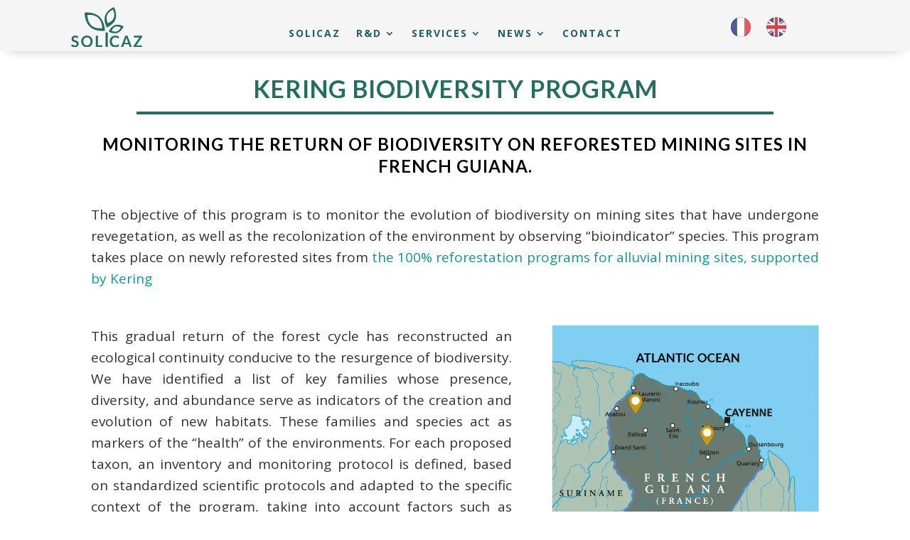

--- FILE ---
content_type: image/svg+xml
request_url: https://www.solicaz.fr/wp-content/uploads/flags/fr_.svg
body_size: 6398
content:
<?xml version="1.0" encoding="utf-8"?>
<!-- Generator: Adobe Illustrator 27.1.1, SVG Export Plug-In . SVG Version: 6.00 Build 0)  -->
<svg version="1.1" id="Calque_1" xmlns="http://www.w3.org/2000/svg" xmlns:xlink="http://www.w3.org/1999/xlink" x="0px" y="0px"
	 viewBox="0 0 80 80" style="enable-background:new 0 0 80 80;" xml:space="preserve">
<style type="text/css">
	.st0{opacity:0.5;}
	.st1{opacity:0.8;fill:#231F20;enable-background:new    ;}
	.st2{clip-path:url(#SVGID_00000036252523133587780090000000530286865969799040_);}
	.st3{fill:#25377E;}
	.st4{fill:#FFFFFF;}
	.st5{fill:#E72E3C;}
	.st6{opacity:0.2;fill:url(#SVGID_00000061439584850256705330000012569349911749539994_);enable-background:new    ;}
	.st7{clip-path:url(#SVGID_00000135691651661331658070000016296009819820885667_);}
	.st8{filter:url(#Adobe_OpacityMaskFilter);}
	.st9{clip-path:url(#SVGID_00000177456741368769537510000010599361171027198088_);}
	.st10{clip-path:url(#SVGID_00000049944858394867099110000000672049509269269931_);}
	
		.st11{clip-path:url(#SVGID_00000132075570121039910480000015466638016041559425_);fill:url(#SVGID_00000073679352209798307070000012919534479516568715_);}
	
		.st12{clip-path:url(#SVGID_00000177456741368769537510000010599361171027198088_);mask:url(#SVGID_00000057837543623362661600000004871907119439904187_);fill:url(#SVGID_00000027579322847865598750000017165356954143124398_);}
	.st13{clip-path:url(#SVGID_00000091712812759514600190000004802776914495713952_);}
	.st14{filter:url(#Adobe_OpacityMaskFilter_00000057142445361163871780000011239735868408908174_);}
	.st15{clip-path:url(#SVGID_00000155837871597018519000000007643008625762823078_);}
	.st16{clip-path:url(#SVGID_00000059998857145368265400000007019555317226165636_);}
	
		.st17{clip-path:url(#SVGID_00000085939040214583763490000002891495538856702616_);fill:url(#SVGID_00000077296059719320810290000007587724155349363112_);}
	
		.st18{clip-path:url(#SVGID_00000155837871597018519000000007643008625762823078_);mask:url(#SVGID_00000012437578204629249180000009045866843119070117_);fill:url(#SVGID_00000016761945194881946110000014434554890367689876_);}
	.st19{clip-path:url(#SVGID_00000068646567548550012500000002257061885319041165_);}
	.st20{filter:url(#Adobe_OpacityMaskFilter_00000121957700625859578850000012399345264788219037_);}
	.st21{clip-path:url(#SVGID_00000034065551722913133130000001553363998481104281_);}
	.st22{clip-path:url(#SVGID_00000094594923797678669090000001181117552918295731_);}
	
		.st23{clip-path:url(#SVGID_00000021091737670445022330000004977622592826276030_);fill:url(#SVGID_00000145737296781031537960000008755550714054672291_);}
	
		.st24{clip-path:url(#SVGID_00000034065551722913133130000001553363998481104281_);mask:url(#SVGID_00000162314648551887725420000000982142366587861675_);fill:url(#SVGID_00000090983512590938198300000005776458688290616733_);}
	.st25{clip-path:url(#SVGID_00000131344514369303083310000001456871877025789631_);}
	.st26{filter:url(#Adobe_OpacityMaskFilter_00000178191484706174685980000015816304856611903387_);}
	.st27{clip-path:url(#SVGID_00000156550755352822547630000004441773253848522933_);}
	.st28{clip-path:url(#SVGID_00000028309280125874480900000009021372786864239796_);}
	
		.st29{clip-path:url(#SVGID_00000047024422915710467150000006888454519209287329_);fill:url(#SVGID_00000008138502288292253600000006550702955376585364_);}
	
		.st30{clip-path:url(#SVGID_00000156550755352822547630000004441773253848522933_);mask:url(#SVGID_00000161609071114098649680000016637586444171271334_);fill:url(#SVGID_00000129925598560497597290000005875549013531201709_);}
	.st31{clip-path:url(#SVGID_00000060025642209533703030000012293297590140289709_);}
	.st32{filter:url(#Adobe_OpacityMaskFilter_00000015330374179857665200000012877264158254442887_);}
	.st33{clip-path:url(#SVGID_00000021116125145140642300000015785663964506945666_);}
	.st34{clip-path:url(#SVGID_00000150825504131370625780000011921917390088771763_);}
	
		.st35{clip-path:url(#SVGID_00000063614804588591708060000016214744500953222810_);fill:url(#SVGID_00000003090700919707415550000011907374755951157643_);}
	
		.st36{clip-path:url(#SVGID_00000021116125145140642300000015785663964506945666_);mask:url(#SVGID_00000068648018992207444510000016769119883997489841_);fill:url(#SVGID_00000157307413026840510910000001259605127615417730_);}
	.st37{clip-path:url(#SVGID_00000057125894718979058870000002454836035752979124_);}
	.st38{filter:url(#Adobe_OpacityMaskFilter_00000001654732573142983970000010536489686664823211_);}
	.st39{clip-path:url(#SVGID_00000007402385479605842090000009921292621444537275_);}
	.st40{clip-path:url(#SVGID_00000098902388468992609440000002860229642159299719_);}
	
		.st41{clip-path:url(#SVGID_00000008827631740214739760000015440826084625459096_);fill:url(#SVGID_00000170252123940454458680000008518198565156517513_);}
	
		.st42{clip-path:url(#SVGID_00000007402385479605842090000009921292621444537275_);mask:url(#SVGID_00000111173751498023486980000006895996490722123677_);fill:url(#SVGID_00000105417348607718290750000002609034702298083986_);}
</style>
<g>
	<g class="st0">
		<ellipse class="st1" cx="39.5" cy="40.2" rx="36.5" ry="36.5"/>
	</g>
	<g>
		<g>
			<defs>
				<circle id="SVGID_1_" cx="40" cy="40.3" r="37"/>
			</defs>
			<clipPath id="SVGID_00000052063274463364693220000001446167253707548568_">
				<use xlink:href="#SVGID_1_"  style="overflow:visible;"/>
			</clipPath>
			<g style="clip-path:url(#SVGID_00000052063274463364693220000001446167253707548568_);">
				<rect x="-0.7" y="-0.5" class="st3" width="27.2" height="81.5"/>
				<rect x="26.4" y="-0.5" class="st4" width="27.2" height="81.5"/>
				<rect x="53.6" y="-0.5" class="st5" width="27.2" height="81.5"/>
			</g>
		</g>
	</g>
	<g>
		
			<radialGradient id="SVGID_00000013188170751065003500000018073111833791735179_" cx="39.7264" cy="40.4702" r="37.258" gradientTransform="matrix(0.9971 0 0 -0.9971 0.4388 80.2028)" gradientUnits="userSpaceOnUse">
			<stop  offset="0.8799" style="stop-color:#FFFFFF"/>
			<stop  offset="0.8921" style="stop-color:#F1F0F0"/>
			<stop  offset="0.9128" style="stop-color:#CBC8C9"/>
			<stop  offset="0.9396" style="stop-color:#958F91"/>
			<stop  offset="0.9708" style="stop-color:#575052"/>
			<stop  offset="1" style="stop-color:#231F20"/>
		</radialGradient>
		<path style="opacity:0.2;fill:url(#SVGID_00000013188170751065003500000018073111833791735179_);enable-background:new    ;" d="
			M53.2,5.1C49.1,3.6,44.6,2.7,40,2.7s-9,0.8-13.1,2.4c-14,5.3-24,18.9-24,34.8s10,29.5,24,34.8C31,76.2,35.4,77,40,77
			s9.1-0.9,13.2-2.4c14-5.3,24-18.9,24-34.7S67.2,10.4,53.2,5.1z"/>
		<g>
			<g>
				<defs>
					<polygon id="SVGID_00000012473752887477179840000006264405220998375357_" points="1,1 2,1 1,2 					"/>
				</defs>
				<defs>
					<polygon id="SVGID_00000129174421014333598010000010066554606234275970_" points="-1,-1 -2,-1 -1,-2 					"/>
				</defs>
				<clipPath id="SVGID_00000096048296374819651490000011379128838038741386_">
					<use xlink:href="#SVGID_00000012473752887477179840000006264405220998375357_"  style="overflow:visible;"/>
				</clipPath>
				
					<clipPath id="SVGID_00000177444571725891812870000006374265236849479812_" style="clip-path:url(#SVGID_00000096048296374819651490000011379128838038741386_);">
					<use xlink:href="#SVGID_00000129174421014333598010000010066554606234275970_"  style="overflow:visible;"/>
				</clipPath>
				<defs>
					<filter id="Adobe_OpacityMaskFilter" filterUnits="userSpaceOnUse" x="8.6" y="4.5" width="62.4" height="45.8">
						<feColorMatrix  type="matrix" values="1 0 0 0 0  0 1 0 0 0  0 0 1 0 0  0 0 0 1 0"/>
					</filter>
				</defs>
				
					<mask maskUnits="userSpaceOnUse" x="8.6" y="4.5" width="62.4" height="45.8" id="SVGID_00000183246526040226555320000003520130392184613817_">
					<g class="st8">
						<g>
							<defs>
								<polygon id="SVGID_00000132073701431009530140000017851269482384870793_" points="1,1 2,1 1,2 								"/>
							</defs>
							<defs>
								<polygon id="SVGID_00000117643934341502464620000015019634915738145214_" points="-1,-1 -2,-1 -1,-2 								"/>
							</defs>
							
								<clipPath id="SVGID_00000080900688415328074570000016207936036915209898_" style="clip-path:url(#SVGID_00000177444571725891812870000006374265236849479812_);">
								<use xlink:href="#SVGID_00000132073701431009530140000017851269482384870793_"  style="overflow:visible;"/>
							</clipPath>
							
								<clipPath id="SVGID_00000150818851870118769210000005477688564006874779_" style="clip-path:url(#SVGID_00000080900688415328074570000016207936036915209898_);">
								<use xlink:href="#SVGID_00000117643934341502464620000015019634915738145214_"  style="overflow:visible;"/>
							</clipPath>
							
								<linearGradient id="SVGID_00000072246711498159914730000002390519470450818979_" gradientUnits="userSpaceOnUse" x1="76.3239" y1="74.3984" x2="76.3239" y2="30.616" gradientTransform="matrix(-1 0 0 -1 116.1239 80)">
								<stop  offset="0" style="stop-color:#FFFFFF"/>
								<stop  offset="0.1991" style="stop-color:#C8C8C8"/>
								<stop  offset="0.4866" style="stop-color:#7E7E7E"/>
								<stop  offset="0.7255" style="stop-color:#484848"/>
								<stop  offset="0.9033" style="stop-color:#262626"/>
								<stop  offset="1" style="stop-color:#1A1A1A"/>
							</linearGradient>
							
								<path style="clip-path:url(#SVGID_00000150818851870118769210000005477688564006874779_);fill:url(#SVGID_00000072246711498159914730000002390519470450818979_);" d="
								M39.8,4.5C54.1,4.5,66.3,13,71,25c-4.7,12-16.9,25.3-31.2,25.3S13.3,37,8.6,25.1C13.3,13.1,25.5,4.5,39.8,4.5z"/>
						</g>
					</g>
				</mask>
				
					<linearGradient id="SVGID_00000173861764663489952740000003519286429595305368_" gradientUnits="userSpaceOnUse" x1="76.3239" y1="74.3984" x2="76.3239" y2="30.616" gradientTransform="matrix(-1 0 0 -1 116.1239 80)">
					<stop  offset="0" style="stop-color:#FFFFFF"/>
					<stop  offset="0.1991" style="stop-color:#C8C8C8"/>
					<stop  offset="0.4866" style="stop-color:#7E7E7E"/>
					<stop  offset="0.7255" style="stop-color:#484848"/>
					<stop  offset="0.9033" style="stop-color:#262626"/>
					<stop  offset="1" style="stop-color:#1A1A1A"/>
				</linearGradient>
				
					<path style="clip-path:url(#SVGID_00000177444571725891812870000006374265236849479812_);mask:url(#SVGID_00000183246526040226555320000003520130392184613817_);fill:url(#SVGID_00000173861764663489952740000003519286429595305368_);" d="
					M39.8,4.5C54.1,4.5,66.3,13,71,25c-4.7,12-16.9,25.3-31.2,25.3S13.3,37,8.6,25.1C13.3,13.1,25.5,4.5,39.8,4.5z"/>
			</g>
		</g>
		<g>
			<g>
				<g>
					<defs>
						<polygon id="SVGID_00000034771891923264186600000013893810650885893280_" points="1,1 2,1 1,2 						"/>
					</defs>
					<defs>
						<polygon id="SVGID_00000124863775716282632840000012496496010931263896_" points="-1,-1 -2,-1 -1,-2 						"/>
					</defs>
					<clipPath id="SVGID_00000178892086140255472120000009248830748592908185_">
						<use xlink:href="#SVGID_00000034771891923264186600000013893810650885893280_"  style="overflow:visible;"/>
					</clipPath>
					
						<clipPath id="SVGID_00000034811630948112464010000007553398735843830699_" style="clip-path:url(#SVGID_00000178892086140255472120000009248830748592908185_);">
						<use xlink:href="#SVGID_00000124863775716282632840000012496496010931263896_"  style="overflow:visible;"/>
					</clipPath>
					<defs>
						
							<filter id="Adobe_OpacityMaskFilter_00000074422202357248067070000016304111209682328214_" filterUnits="userSpaceOnUse" x="8.6" y="4.5" width="62.4" height="45.8">
							<feColorMatrix  type="matrix" values="1 0 0 0 0  0 1 0 0 0  0 0 1 0 0  0 0 0 1 0"/>
						</filter>
					</defs>
					
						<mask maskUnits="userSpaceOnUse" x="8.6" y="4.5" width="62.4" height="45.8" id="SVGID_00000172399477653108579210000001464209381031471751_">
						<g style="filter:url(#Adobe_OpacityMaskFilter_00000074422202357248067070000016304111209682328214_);">
							<g>
								<defs>
									<polygon id="SVGID_00000046319642138491805210000016260609410715208637_" points="1,1 2,1 1,2 									"/>
								</defs>
								<defs>
									<polygon id="SVGID_00000066488544096743596810000015414009599938278040_" points="-1,-1 -2,-1 -1,-2 									"/>
								</defs>
								
									<clipPath id="SVGID_00000104703030303501130820000002459559923951060888_" style="clip-path:url(#SVGID_00000034811630948112464010000007553398735843830699_);">
									<use xlink:href="#SVGID_00000046319642138491805210000016260609410715208637_"  style="overflow:visible;"/>
								</clipPath>
								
									<clipPath id="SVGID_00000083078882029667606910000010949658835069263521_" style="clip-path:url(#SVGID_00000104703030303501130820000002459559923951060888_);">
									<use xlink:href="#SVGID_00000066488544096743596810000015414009599938278040_"  style="overflow:visible;"/>
								</clipPath>
								
									<linearGradient id="SVGID_00000168802794627320542380000014212139379655922324_" gradientUnits="userSpaceOnUse" x1="39.8" y1="74.9407" x2="39.8" y2="29.9211" gradientTransform="matrix(1 0 0 -1 0 80)">
									<stop  offset="0" style="stop-color:#FFFFFF"/>
									<stop  offset="9.394062e-02" style="stop-color:#F0F0F0"/>
									<stop  offset="0.2742" style="stop-color:#C9C9C9"/>
									<stop  offset="0.5224" style="stop-color:#8A8A8A"/>
									<stop  offset="0.8257" style="stop-color:#343434"/>
									<stop  offset="1" style="stop-color:#000000"/>
								</linearGradient>
								
									<path style="clip-path:url(#SVGID_00000083078882029667606910000010949658835069263521_);fill:url(#SVGID_00000168802794627320542380000014212139379655922324_);" d="
									M39.8,4.5C54.1,4.5,66.3,13,71,25c-4.7,12-16.9,25.3-31.2,25.3S13.3,37,8.6,25.1C13.3,13.1,25.5,4.5,39.8,4.5z"/>
							</g>
						</g>
					</mask>
					
						<linearGradient id="SVGID_00000129187038843901975490000003395244005098087858_" gradientUnits="userSpaceOnUse" x1="39.8" y1="74.9407" x2="39.8" y2="29.9211" gradientTransform="matrix(1 0 0 -1 0 80)">
						<stop  offset="0" style="stop-color:#FFFFFF"/>
						<stop  offset="9.394062e-02" style="stop-color:#F0F0F0"/>
						<stop  offset="0.2742" style="stop-color:#C9C9C9"/>
						<stop  offset="0.5224" style="stop-color:#8A8A8A"/>
						<stop  offset="0.8257" style="stop-color:#343434"/>
						<stop  offset="1" style="stop-color:#000000"/>
					</linearGradient>
					
						<path style="clip-path:url(#SVGID_00000034811630948112464010000007553398735843830699_);mask:url(#SVGID_00000172399477653108579210000001464209381031471751_);fill:url(#SVGID_00000129187038843901975490000003395244005098087858_);" d="
						M39.8,4.5C54.1,4.5,66.3,13,71,25c-4.7,12-16.9,25.3-31.2,25.3S13.3,37,8.6,25.1C13.3,13.1,25.5,4.5,39.8,4.5z"/>
				</g>
			</g>
			<g>
				<g>
					<g>
						<defs>
							<polygon id="SVGID_00000093151296108594458990000016713142328160118677_" points="1,1 2,1 1,2 							"/>
						</defs>
						<defs>
							<polygon id="SVGID_00000125569118701889345230000008746476841429893302_" points="-1,-1 -2,-1 -1,-2 							"/>
						</defs>
						<clipPath id="SVGID_00000062169112099233241280000006920756546429527487_">
							<use xlink:href="#SVGID_00000093151296108594458990000016713142328160118677_"  style="overflow:visible;"/>
						</clipPath>
						
							<clipPath id="SVGID_00000039846695017062792180000015226291449191303822_" style="clip-path:url(#SVGID_00000062169112099233241280000006920756546429527487_);">
							<use xlink:href="#SVGID_00000125569118701889345230000008746476841429893302_"  style="overflow:visible;"/>
						</clipPath>
						<defs>
							
								<filter id="Adobe_OpacityMaskFilter_00000042704592843786816850000011657718131322748087_" filterUnits="userSpaceOnUse" x="8.6" y="4.5" width="62.4" height="45.8">
								<feColorMatrix  type="matrix" values="1 0 0 0 0  0 1 0 0 0  0 0 1 0 0  0 0 0 1 0"/>
							</filter>
						</defs>
						
							<mask maskUnits="userSpaceOnUse" x="8.6" y="4.5" width="62.4" height="45.8" id="SVGID_00000094614847698609394890000010224529455045529485_">
							<g style="filter:url(#Adobe_OpacityMaskFilter_00000042704592843786816850000011657718131322748087_);">
								<g>
									<defs>
										<polygon id="SVGID_00000183938066649029772000000015251104034563357364_" points="1,1 2,1 1,2 										"/>
									</defs>
									<defs>
										<polygon id="SVGID_00000084514900862611215980000015390520695175656870_" points="-1,-1 -2,-1 -1,-2 										"/>
									</defs>
									
										<clipPath id="SVGID_00000087388638850749419520000000372964974782324912_" style="clip-path:url(#SVGID_00000039846695017062792180000015226291449191303822_);">
										<use xlink:href="#SVGID_00000183938066649029772000000015251104034563357364_"  style="overflow:visible;"/>
									</clipPath>
									
										<clipPath id="SVGID_00000049944458495764947640000015455084715046304163_" style="clip-path:url(#SVGID_00000087388638850749419520000000372964974782324912_);">
										<use xlink:href="#SVGID_00000084514900862611215980000015390520695175656870_"  style="overflow:visible;"/>
									</clipPath>
									
										<linearGradient id="SVGID_00000025420056579354500820000016849801444670012336_" gradientUnits="userSpaceOnUse" x1="39.8" y1="74.9407" x2="39.8" y2="29.9211" gradientTransform="matrix(1 0 0 -1 0 80)">
										<stop  offset="0" style="stop-color:#FFFFFF"/>
										<stop  offset="9.394062e-02" style="stop-color:#F0F0F0"/>
										<stop  offset="0.2742" style="stop-color:#C9C9C9"/>
										<stop  offset="0.5224" style="stop-color:#8A8A8A"/>
										<stop  offset="0.8257" style="stop-color:#343434"/>
										<stop  offset="1" style="stop-color:#000000"/>
									</linearGradient>
									
										<path style="clip-path:url(#SVGID_00000049944458495764947640000015455084715046304163_);fill:url(#SVGID_00000025420056579354500820000016849801444670012336_);" d="
										M39.8,4.5C54.1,4.5,66.3,13,71,25c-4.7,12-16.9,25.3-31.2,25.3S13.3,37,8.6,25.1C13.3,13.1,25.5,4.5,39.8,4.5z"/>
								</g>
							</g>
						</mask>
						
							<linearGradient id="SVGID_00000117649705773560356330000009758086852551450041_" gradientUnits="userSpaceOnUse" x1="39.8" y1="74.9407" x2="39.8" y2="29.9211" gradientTransform="matrix(1 0 0 -1 0 80)">
							<stop  offset="0" style="stop-color:#FFFFFF"/>
							<stop  offset="9.394062e-02" style="stop-color:#F0F0F0"/>
							<stop  offset="0.2742" style="stop-color:#C9C9C9"/>
							<stop  offset="0.5224" style="stop-color:#8A8A8A"/>
							<stop  offset="0.8257" style="stop-color:#343434"/>
							<stop  offset="1" style="stop-color:#000000"/>
						</linearGradient>
						
							<path style="clip-path:url(#SVGID_00000039846695017062792180000015226291449191303822_);mask:url(#SVGID_00000094614847698609394890000010224529455045529485_);fill:url(#SVGID_00000117649705773560356330000009758086852551450041_);" d="
							M39.8,4.5C54.1,4.5,66.3,13,71,25c-4.7,12-16.9,25.3-31.2,25.3S13.3,37,8.6,25.1C13.3,13.1,25.5,4.5,39.8,4.5z"/>
					</g>
				</g>
				<g>
					<g>
						<g>
							<defs>
								<polygon id="SVGID_00000019675688104886634060000013851086921895320213_" points="1,1 2,1 1,2 								"/>
							</defs>
							<defs>
								<polygon id="SVGID_00000144323126816503299340000004373159216015099790_" points="-1,-1 -2,-1 -1,-2 								"/>
							</defs>
							<clipPath id="SVGID_00000079468087463552654960000006370193954873266341_">
								<use xlink:href="#SVGID_00000019675688104886634060000013851086921895320213_"  style="overflow:visible;"/>
							</clipPath>
							
								<clipPath id="SVGID_00000178202839141243068380000005493925252451178662_" style="clip-path:url(#SVGID_00000079468087463552654960000006370193954873266341_);">
								<use xlink:href="#SVGID_00000144323126816503299340000004373159216015099790_"  style="overflow:visible;"/>
							</clipPath>
							<defs>
								
									<filter id="Adobe_OpacityMaskFilter_00000096745176058822802120000008390454888454306181_" filterUnits="userSpaceOnUse" x="8.6" y="4.5" width="62.4" height="45.8">
									<feColorMatrix  type="matrix" values="1 0 0 0 0  0 1 0 0 0  0 0 1 0 0  0 0 0 1 0"/>
								</filter>
							</defs>
							
								<mask maskUnits="userSpaceOnUse" x="8.6" y="4.5" width="62.4" height="45.8" id="SVGID_00000016774543210772900030000015086733890910538147_">
								<g style="filter:url(#Adobe_OpacityMaskFilter_00000096745176058822802120000008390454888454306181_);">
									<g>
										<defs>
											<polygon id="SVGID_00000135684421578405161300000014905344833110806148_" points="1,1 2,1 1,2 											"/>
										</defs>
										<defs>
											<polygon id="SVGID_00000003066336623154570880000016707807647211423120_" points="-1,-1 -2,-1 -1,-2 											"/>
										</defs>
										
											<clipPath id="SVGID_00000026131117720479139100000006662011882665830835_" style="clip-path:url(#SVGID_00000178202839141243068380000005493925252451178662_);">
											<use xlink:href="#SVGID_00000135684421578405161300000014905344833110806148_"  style="overflow:visible;"/>
										</clipPath>
										
											<clipPath id="SVGID_00000027601861531593489530000012093636568587546517_" style="clip-path:url(#SVGID_00000026131117720479139100000006662011882665830835_);">
											<use xlink:href="#SVGID_00000003066336623154570880000016707807647211423120_"  style="overflow:visible;"/>
										</clipPath>
										
											<linearGradient id="SVGID_00000087399086668716517760000018176903073302021035_" gradientUnits="userSpaceOnUse" x1="39.8" y1="74.9407" x2="39.8" y2="29.9211" gradientTransform="matrix(1 0 0 -1 0 80)">
											<stop  offset="0" style="stop-color:#FFFFFF"/>
											<stop  offset="9.394062e-02" style="stop-color:#F0F0F0"/>
											<stop  offset="0.2742" style="stop-color:#C9C9C9"/>
											<stop  offset="0.5224" style="stop-color:#8A8A8A"/>
											<stop  offset="0.8257" style="stop-color:#343434"/>
											<stop  offset="1" style="stop-color:#000000"/>
										</linearGradient>
										
											<path style="clip-path:url(#SVGID_00000027601861531593489530000012093636568587546517_);fill:url(#SVGID_00000087399086668716517760000018176903073302021035_);" d="
											M39.8,4.5C54.1,4.5,66.3,13,71,25c-4.7,12-16.9,25.3-31.2,25.3S13.3,37,8.6,25.1C13.3,13.1,25.5,4.5,39.8,4.5z"/>
									</g>
								</g>
							</mask>
							
								<linearGradient id="SVGID_00000109732165457340512460000001971603295387186617_" gradientUnits="userSpaceOnUse" x1="39.8" y1="74.9407" x2="39.8" y2="29.9211" gradientTransform="matrix(1 0 0 -1 0 80)">
								<stop  offset="0" style="stop-color:#FFFFFF"/>
								<stop  offset="9.394062e-02" style="stop-color:#F0F0F0"/>
								<stop  offset="0.2742" style="stop-color:#C9C9C9"/>
								<stop  offset="0.5224" style="stop-color:#8A8A8A"/>
								<stop  offset="0.8257" style="stop-color:#343434"/>
								<stop  offset="1" style="stop-color:#000000"/>
							</linearGradient>
							
								<path style="clip-path:url(#SVGID_00000178202839141243068380000005493925252451178662_);mask:url(#SVGID_00000016774543210772900030000015086733890910538147_);fill:url(#SVGID_00000109732165457340512460000001971603295387186617_);" d="
								M39.8,4.5C54.1,4.5,66.3,13,71,25c-4.7,12-16.9,25.3-31.2,25.3S13.3,37,8.6,25.1C13.3,13.1,25.5,4.5,39.8,4.5z"/>
						</g>
					</g>
					<g>
						<g>
							<g>
								<defs>
									<polygon id="SVGID_00000056414751096418508150000009132423417334254742_" points="1,1 2,1 1,2 									"/>
								</defs>
								<defs>
									<polygon id="SVGID_00000011021379529867611930000013772358336502684045_" points="-1,-1 -2,-1 -1,-2 									"/>
								</defs>
								<clipPath id="SVGID_00000057838694449740519650000011579296154076070312_">
									<use xlink:href="#SVGID_00000056414751096418508150000009132423417334254742_"  style="overflow:visible;"/>
								</clipPath>
								
									<clipPath id="SVGID_00000143575906563856589210000001810481237510316700_" style="clip-path:url(#SVGID_00000057838694449740519650000011579296154076070312_);">
									<use xlink:href="#SVGID_00000011021379529867611930000013772358336502684045_"  style="overflow:visible;"/>
								</clipPath>
								<defs>
									
										<filter id="Adobe_OpacityMaskFilter_00000067934493375582577680000003259357463931013817_" filterUnits="userSpaceOnUse" x="9.9" y="4.5" width="59.9" height="29.7">
										<feColorMatrix  type="matrix" values="1 0 0 0 0  0 1 0 0 0  0 0 1 0 0  0 0 0 1 0"/>
									</filter>
								</defs>
								
									<mask maskUnits="userSpaceOnUse" x="9.9" y="4.5" width="59.9" height="29.7" id="SVGID_00000031929782040511533170000004798507534090038933_">
									<g style="filter:url(#Adobe_OpacityMaskFilter_00000067934493375582577680000003259357463931013817_);">
										<g>
											<defs>
												<polygon id="SVGID_00000107579162910293373730000000547573730297161868_" points="1,1 2,1 1,2 												"/>
											</defs>
											<defs>
												<polygon id="SVGID_00000183236947169547889530000002261201306551166894_" points="-1,-1 -2,-1 -1,-2 												"/>
											</defs>
											
												<clipPath id="SVGID_00000166656190892216909800000009765317749946458287_" style="clip-path:url(#SVGID_00000143575906563856589210000001810481237510316700_);">
												<use xlink:href="#SVGID_00000107579162910293373730000000547573730297161868_"  style="overflow:visible;"/>
											</clipPath>
											
												<clipPath id="SVGID_00000029018446403292687120000016493185190763634334_" style="clip-path:url(#SVGID_00000166656190892216909800000009765317749946458287_);">
												<use xlink:href="#SVGID_00000183236947169547889530000002261201306551166894_"  style="overflow:visible;"/>
											</clipPath>
											
												<linearGradient id="SVGID_00000036239382868195929930000014068253022625023106_" gradientUnits="userSpaceOnUse" x1="39.8" y1="75.1252" x2="39.8" y2="45.9049" gradientTransform="matrix(1 0 0 -1 0 80)">
												<stop  offset="0" style="stop-color:#FFFFFF"/>
												<stop  offset="0.1239" style="stop-color:#FBFBFB"/>
												<stop  offset="0.2549" style="stop-color:#EEEEEE"/>
												<stop  offset="0.3892" style="stop-color:#D9D9D9"/>
												<stop  offset="0.5257" style="stop-color:#BBBBBB"/>
												<stop  offset="0.6641" style="stop-color:#959595"/>
												<stop  offset="0.8039" style="stop-color:#666666"/>
												<stop  offset="0.9423" style="stop-color:#303030"/>
												<stop  offset="0.9949" style="stop-color:#1A1A1A"/>
											</linearGradient>
											
												<path style="clip-path:url(#SVGID_00000029018446403292687120000016493185190763634334_);fill:url(#SVGID_00000036239382868195929930000014068253022625023106_);" d="
												M39.8,4.5c11.6,0,21.8,5.6,27.7,14c2.6,3.7,3.1,8.6,0.6,12.4c-5.9,9.1-16.3-3.5-28.3-3.5S17.4,40,11.5,30.9
												c-2.5-3.8-2-8.7,0.6-12.4C18,10.1,28.2,4.5,39.8,4.5z"/>
										</g>
									</g>
								</mask>
								
									<linearGradient id="SVGID_00000093171097215348146210000014051078156034449284_" gradientUnits="userSpaceOnUse" x1="39.8" y1="75.1252" x2="39.8" y2="45.9049" gradientTransform="matrix(1 0 0 -1 0 80)">
									<stop  offset="0" style="stop-color:#FFFFFF"/>
									<stop  offset="0.1239" style="stop-color:#FBFBFB"/>
									<stop  offset="0.2549" style="stop-color:#EEEEEE"/>
									<stop  offset="0.3892" style="stop-color:#D9D9D9"/>
									<stop  offset="0.5257" style="stop-color:#BBBBBB"/>
									<stop  offset="0.6641" style="stop-color:#959595"/>
									<stop  offset="0.8039" style="stop-color:#666666"/>
									<stop  offset="0.9423" style="stop-color:#303030"/>
									<stop  offset="0.9949" style="stop-color:#1A1A1A"/>
								</linearGradient>
								
									<path style="clip-path:url(#SVGID_00000143575906563856589210000001810481237510316700_);mask:url(#SVGID_00000031929782040511533170000004798507534090038933_);fill:url(#SVGID_00000093171097215348146210000014051078156034449284_);" d="
									M39.8,4.5c11.6,0,21.8,5.6,27.7,14c2.6,3.7,3.1,8.6,0.6,12.4c-5.9,9.1-16.3-3.5-28.3-3.5S17.4,40,11.5,30.9
									c-2.5-3.8-2-8.7,0.6-12.4C18,10.1,28.2,4.5,39.8,4.5z"/>
							</g>
						</g>
						<g>
							<g>
								<g>
									<defs>
										<polygon id="SVGID_00000021833579014530746330000014708681677466158471_" points="1,1 2,1 1,2 										"/>
									</defs>
									<defs>
										<polygon id="SVGID_00000178891099724761295730000003923795651838214050_" points="-1,-1 -2,-1 -1,-2 										"/>
									</defs>
									<clipPath id="SVGID_00000062893633395786376940000016392086146967070092_">
										<use xlink:href="#SVGID_00000021833579014530746330000014708681677466158471_"  style="overflow:visible;"/>
									</clipPath>
									
										<clipPath id="SVGID_00000078732338806538378070000012234995946423634578_" style="clip-path:url(#SVGID_00000062893633395786376940000016392086146967070092_);">
										<use xlink:href="#SVGID_00000178891099724761295730000003923795651838214050_"  style="overflow:visible;"/>
									</clipPath>
									<defs>
										
											<filter id="Adobe_OpacityMaskFilter_00000039092498603042931280000004796838887188112014_" filterUnits="userSpaceOnUse" x="9.8" y="4.5" width="59.8" height="29.8">
											<feColorMatrix  type="matrix" values="1 0 0 0 0  0 1 0 0 0  0 0 1 0 0  0 0 0 1 0"/>
										</filter>
									</defs>
									
										<mask maskUnits="userSpaceOnUse" x="9.8" y="4.5" width="59.8" height="29.8" id="SVGID_00000156554596905848944290000007521666729931979674_">
										<g style="filter:url(#Adobe_OpacityMaskFilter_00000039092498603042931280000004796838887188112014_);">
											<g>
												<defs>
													<polygon id="SVGID_00000025423359925524300150000001382187420467360667_" points="1,1 2,1 1,2 													"/>
												</defs>
												<defs>
													<polygon id="SVGID_00000088836627238109664370000003434214753318439354_" points="-1,-1 -2,-1 -1,-2 													"/>
												</defs>
												
													<clipPath id="SVGID_00000035519479328713478780000013083352130567009451_" style="clip-path:url(#SVGID_00000078732338806538378070000012234995946423634578_);">
													<use xlink:href="#SVGID_00000025423359925524300150000001382187420467360667_"  style="overflow:visible;"/>
												</clipPath>
												
													<clipPath id="SVGID_00000133498370862263107200000005139973680173525654_" style="clip-path:url(#SVGID_00000035519479328713478780000013083352130567009451_);">
													<use xlink:href="#SVGID_00000088836627238109664370000003434214753318439354_"  style="overflow:visible;"/>
												</clipPath>
												
													<linearGradient id="SVGID_00000164482957951432367090000005738534797514561981_" gradientUnits="userSpaceOnUse" x1="39.6934" y1="75.1237" x2="39.6934" y2="45.7672" gradientTransform="matrix(1 0 0 -1 0 80)">
													<stop  offset="0" style="stop-color:#FFFFFF"/>
													<stop  offset="0.1318" style="stop-color:#FBFBFB"/>
													<stop  offset="0.2711" style="stop-color:#EEEEEE"/>
													<stop  offset="0.4139" style="stop-color:#D9D9D9"/>
													<stop  offset="0.5591" style="stop-color:#BBBBBB"/>
													<stop  offset="0.7062" style="stop-color:#959595"/>
													<stop  offset="0.8526" style="stop-color:#676767"/>
													<stop  offset="0.9949" style="stop-color:#333333"/>
												</linearGradient>
												
													<path style="clip-path:url(#SVGID_00000133498370862263107200000005139973680173525654_);fill:url(#SVGID_00000164482957951432367090000005738534797514561981_);" d="
													M39.8,4.5c11.6,0,21.8,5.6,27.7,14c4,5.6,2.3,16-5.9,15.6c-7.6-0.3-13.8-6.8-21.8-6.8c-6.5,0-12.5,5.4-18.8,6.7
													c-9.4,2-14.4-7.9-8.9-15.6C18,10.1,28.2,4.5,39.8,4.5z"/>
											</g>
										</g>
									</mask>
									
										<linearGradient id="SVGID_00000017493539117421278220000017094778768520978071_" gradientUnits="userSpaceOnUse" x1="39.6934" y1="75.1237" x2="39.6934" y2="45.7672" gradientTransform="matrix(1 0 0 -1 0 80)">
										<stop  offset="0" style="stop-color:#FFFFFF"/>
										<stop  offset="0.1318" style="stop-color:#FBFBFB"/>
										<stop  offset="0.2711" style="stop-color:#EEEEEE"/>
										<stop  offset="0.4139" style="stop-color:#D9D9D9"/>
										<stop  offset="0.5591" style="stop-color:#BBBBBB"/>
										<stop  offset="0.7062" style="stop-color:#959595"/>
										<stop  offset="0.8526" style="stop-color:#676767"/>
										<stop  offset="0.9949" style="stop-color:#333333"/>
									</linearGradient>
									
										<path style="clip-path:url(#SVGID_00000078732338806538378070000012234995946423634578_);mask:url(#SVGID_00000156554596905848944290000007521666729931979674_);fill:url(#SVGID_00000017493539117421278220000017094778768520978071_);" d="
										M39.8,4.5c11.6,0,21.8,5.6,27.7,14c4,5.6,2.3,16-5.9,15.6c-7.6-0.3-13.8-6.8-21.8-6.8c-6.5,0-12.5,5.4-18.8,6.7
										c-9.4,2-14.4-7.9-8.9-15.6C18,10.1,28.2,4.5,39.8,4.5z"/>
								</g>
							</g>
						</g>
					</g>
				</g>
			</g>
		</g>
	</g>
</g>
</svg>


--- FILE ---
content_type: image/svg+xml
request_url: https://www.solicaz.fr/wp-content/uploads/2022/11/logo_solicaz_blanc.svg
body_size: 2419
content:
<?xml version="1.0" encoding="utf-8"?>
<!-- Generator: Adobe Illustrator 26.5.0, SVG Export Plug-In . SVG Version: 6.00 Build 0)  -->
<svg version="1.1" id="Calque_1" xmlns="http://www.w3.org/2000/svg" xmlns:xlink="http://www.w3.org/1999/xlink" x="0px" y="0px"
	 viewBox="0 0 247.85 137.67" style="enable-background:new 0 0 247.85 137.67;" xml:space="preserve">
<style type="text/css">
	.st0{fill:#FFFFFF;}
</style>
<g>
	<path class="st0" d="M152.52,61.92c-14.3,4.97-21.25,22.33-21.25,22.33s16.12,9.01,30.42,4.05c14.3-4.97,21.36-22.03,21.36-22.03
		S166.82,56.95,152.52,61.92z M159.96,83.47c-8.75,3.04-18.66-2.59-18.66-2.59s4.22-10.75,12.97-13.79
		c8.75-3.04,18.73,2.78,18.73,2.78C173,69.87,168.72,80.43,159.96,83.47z"/>
	<path class="st0" d="M98.1,32.15C78.52,14.93,46.95,18.82,46.95,18.82c0,0-0.2,32.23,19.37,49.45
		c19.57,17.22,51.51,12.92,51.51,12.92S117.67,49.37,98.1,32.15z M70.92,63.11c-14.36-12.63-14.19-36.3-14.19-36.3
		s23.18-2.88,37.54,9.75c14.36,12.63,14.45,35.99,14.45,35.99S85.28,75.74,70.92,63.11z"/>
	<path class="st0" d="M149.49,0c0,0-23.81,9.14-30.73,28.46c-6.91,19.32,5.69,41.49,5.69,41.49s23.4-9.29,30.31-28.61v0
		C161.68,22.03,149.49,0,149.49,0z M148.87,36.79c-5.13,12.81-20.93,18.54-20.93,18.54s-7.74-15.15-2.61-27.97
		c5.13-12.81,21.2-18.43,21.2-18.43C146.53,8.93,154,23.98,148.87,36.79z"/>
	<g>
		<path class="st0" d="M23.91,105.27c-0.2,0.4-0.43,0.68-0.69,0.84c-0.26,0.16-0.57,0.24-0.93,0.24c-0.36,0-0.77-0.14-1.22-0.42
			c-0.45-0.28-0.98-0.59-1.59-0.93c-0.61-0.34-1.33-0.65-2.15-0.93c-0.82-0.28-1.79-0.42-2.9-0.42c-1.01,0-1.89,0.12-2.63,0.36
			c-0.75,0.24-1.38,0.58-1.89,1.01c-0.51,0.43-0.9,0.95-1.15,1.55c-0.25,0.6-0.38,1.27-0.38,1.99c0,0.92,0.26,1.68,0.77,2.3
			c0.51,0.61,1.19,1.13,2.04,1.57c0.85,0.43,1.81,0.82,2.89,1.16c1.08,0.34,2.18,0.71,3.31,1.09c1.13,0.39,2.23,0.84,3.31,1.35
			c1.08,0.51,2.04,1.16,2.89,1.95c0.85,0.78,1.53,1.74,2.04,2.88c0.51,1.13,0.77,2.51,0.77,4.13c0,1.77-0.3,3.42-0.91,4.96
			c-0.6,1.54-1.49,2.88-2.65,4.03c-1.16,1.14-2.58,2.04-4.26,2.7c-1.67,0.66-3.59,0.99-5.76,0.99c-1.24,0-2.47-0.12-3.67-0.36
			c-1.21-0.24-2.36-0.59-3.47-1.04c-1.11-0.45-2.14-0.99-3.11-1.62c-0.96-0.63-1.82-1.33-2.58-2.11l2.11-3.49
			c0.2-0.25,0.44-0.46,0.72-0.64c0.28-0.17,0.59-0.26,0.93-0.26c0.45,0,0.94,0.18,1.46,0.55c0.52,0.37,1.14,0.78,1.85,1.23
			c0.71,0.45,1.55,0.86,2.51,1.23c0.96,0.37,2.12,0.55,3.47,0.55c2.07,0,3.67-0.49,4.81-1.47c1.13-0.98,1.7-2.39,1.7-4.23
			c0-1.03-0.26-1.86-0.77-2.51c-0.51-0.65-1.19-1.19-2.04-1.63c-0.85-0.44-1.81-0.81-2.89-1.12c-1.08-0.31-2.18-0.64-3.3-1
			c-1.12-0.36-2.22-0.79-3.3-1.3c-1.08-0.5-2.04-1.16-2.89-1.97c-0.85-0.81-1.53-1.82-2.04-3.04c-0.51-1.22-0.77-2.72-0.77-4.5
			c0-1.42,0.28-2.81,0.85-4.16c0.57-1.35,1.4-2.55,2.49-3.59c1.09-1.04,2.43-1.88,4.01-2.51c1.58-0.63,3.4-0.95,5.43-0.95
			c2.31,0,4.43,0.36,6.38,1.08c1.95,0.72,3.6,1.73,4.97,3.03L23.91,105.27z"/>
	</g>
	<g>
		<path class="st0" d="M74.95,117.7c0,2.86-0.48,5.52-1.43,7.96c-0.96,2.44-2.3,4.55-4.03,6.34c-1.73,1.78-3.81,3.18-6.24,4.17
			c-2.43,1-5.13,1.5-8.08,1.5c-2.95,0-5.65-0.5-8.09-1.5c-2.44-1-4.53-2.39-6.27-4.17s-3.08-3.89-4.04-6.34
			c-0.95-2.44-1.43-5.09-1.43-7.96s0.48-5.52,1.43-7.96c0.95-2.44,2.3-4.55,4.04-6.34c1.74-1.78,3.83-3.18,6.27-4.18
			c2.44-1,5.14-1.5,8.09-1.5c2.95,0,5.65,0.5,8.08,1.51c2.43,1.01,4.51,2.4,6.24,4.18c1.73,1.77,3.07,3.88,4.03,6.32
			C74.47,112.19,74.95,114.84,74.95,117.7z M67.49,117.7c0-2.14-0.28-4.07-0.85-5.77c-0.57-1.7-1.38-3.15-2.45-4.34
			c-1.06-1.19-2.36-2.1-3.88-2.73c-1.52-0.63-3.24-0.95-5.15-0.95c-1.91,0-3.63,0.32-5.16,0.95c-1.53,0.63-2.83,1.54-3.9,2.73
			s-1.9,2.63-2.47,4.34c-0.58,1.7-0.86,3.63-0.86,5.77c0,2.14,0.29,4.07,0.86,5.77c0.58,1.7,1.4,3.14,2.47,4.32
			c1.07,1.18,2.37,2.09,3.9,2.72c1.53,0.63,3.25,0.95,5.16,0.95c1.91,0,3.62-0.31,5.15-0.95c1.52-0.63,2.81-1.54,3.88-2.72
			c1.06-1.18,1.88-2.62,2.45-4.32C67.21,121.77,67.49,119.85,67.49,117.7z"/>
	</g>
	<g>
		<path class="st0" d="M93.27,131.24h15.64v6H86V98.17h7.27V131.24z"/>
	</g>
	<g>
		<path class="st0" d="M163.79,128.03c0.4,0,0.74,0.15,1.03,0.46l2.86,3.11c-1.59,1.96-3.53,3.47-5.85,4.51
			c-2.32,1.04-5.09,1.57-8.34,1.57c-2.9,0-5.51-0.5-7.82-1.49c-2.32-0.99-4.29-2.37-5.93-4.13c-1.64-1.77-2.9-3.87-3.77-6.32
			c-0.87-2.45-1.31-5.12-1.31-8.02c0-2.94,0.49-5.62,1.46-8.07c0.97-2.44,2.34-4.54,4.11-6.31c1.77-1.77,3.88-3.14,6.34-4.12
			c2.46-0.98,5.17-1.47,8.15-1.47c2.9,0,5.43,0.46,7.61,1.39c2.17,0.93,4.03,2.16,5.58,3.69l-2.43,3.38
			c-0.14,0.22-0.33,0.4-0.55,0.57c-0.23,0.16-0.54,0.24-0.93,0.24c-0.42,0-0.84-0.16-1.27-0.49c-0.43-0.32-0.98-0.68-1.65-1.05
			c-0.67-0.38-1.51-0.73-2.53-1.05c-1.02-0.32-2.31-0.49-3.88-0.49c-1.84,0-3.53,0.32-5.07,0.96c-1.54,0.64-2.86,1.55-3.97,2.74
			c-1.11,1.19-1.97,2.63-2.59,4.34c-0.62,1.7-0.93,3.62-0.93,5.74c0,2.2,0.31,4.15,0.93,5.86c0.62,1.71,1.46,3.15,2.53,4.32
			c1.06,1.17,2.31,2.07,3.75,2.69c1.44,0.62,2.99,0.93,4.65,0.93c0.99,0,1.89-0.05,2.69-0.16c0.8-0.11,1.54-0.28,2.22-0.51
			c0.68-0.23,1.31-0.54,1.92-0.9c0.6-0.37,1.2-0.82,1.8-1.36c0.18-0.16,0.37-0.29,0.57-0.39
			C163.34,128.07,163.56,128.03,163.79,128.03z"/>
	</g>
	<g>
		<path class="st0" d="M211.88,137.24h-5.62c-0.63,0-1.15-0.16-1.55-0.47c-0.4-0.32-0.7-0.71-0.88-1.18l-2.92-7.97h-16.18
			l-2.92,7.97c-0.14,0.42-0.43,0.79-0.85,1.13c-0.42,0.34-0.94,0.51-1.55,0.51h-5.65l15.35-39.07h7.43L211.88,137.24z
			 M186.59,122.49h12.46l-4.76-13c-0.22-0.58-0.46-1.26-0.72-2.04c-0.26-0.78-0.52-1.63-0.77-2.55c-0.25,0.92-0.5,1.77-0.74,2.57
			c-0.24,0.79-0.48,1.49-0.72,2.08L186.59,122.49z"/>
	</g>
	<g>
		<path class="st0" d="M247.85,98.17v2.67c0,0.83-0.23,1.58-0.7,2.27l-20.05,28.32h20.26v5.81h-29.69v-2.86
			c0-0.36,0.06-0.71,0.19-1.04c0.13-0.33,0.29-0.64,0.49-0.93l20.1-28.45h-19.51v-5.78H247.85z"/>
	</g>
	<g>
		<rect x="120.11" y="86.91" class="st0" width="7.9" height="50.55"/>
	</g>
</g>
</svg>


--- FILE ---
content_type: image/svg+xml
request_url: https://www.solicaz.fr/wp-content/uploads/2022/11/logo_solicaz.svg
body_size: 2522
content:
<?xml version="1.0" encoding="utf-8"?>
<!-- Generator: Adobe Illustrator 26.5.0, SVG Export Plug-In . SVG Version: 6.00 Build 0)  -->
<svg version="1.1" id="Calque_1" xmlns="http://www.w3.org/2000/svg" xmlns:xlink="http://www.w3.org/1999/xlink" x="0px" y="0px"
	 viewBox="0 0 415.6 230.86" style="enable-background:new 0 0 415.6 230.86;" xml:space="preserve">
<style type="text/css">
	.st0{fill:#236D5E;}
</style>
<g>
	<path class="st0" d="M255.75,103.83c-23.98,8.33-35.64,37.45-35.64,37.45s27.03,15.11,51.01,6.78
		c23.98-8.33,35.82-36.95,35.82-36.95S279.73,95.5,255.75,103.83z M268.24,139.97c-14.68,5.1-31.29-4.35-31.29-4.35
		s7.07-18.03,21.75-23.13c14.68-5.1,31.4,4.66,31.4,4.66C290.1,117.16,282.92,134.87,268.24,139.97z"/>
	<path class="st0" d="M164.49,53.91c-32.82-28.88-85.77-22.35-85.77-22.35c0,0-0.34,54.04,32.48,82.92
		c32.82,28.88,86.37,21.66,86.37,21.66S197.32,82.79,164.49,53.91z M118.92,105.83C94.84,84.64,95.13,44.96,95.13,44.96
		s38.88-4.83,62.96,16.36c24.08,21.18,24.24,60.36,24.24,60.36S143,127.01,118.92,105.83z"/>
	<path class="st0" d="M250.68,0c0,0-39.93,15.33-51.52,47.73c-11.59,32.4,9.54,69.58,9.54,69.58s39.24-15.58,50.83-47.98v0
		C271.12,36.94,250.68,0,250.68,0z M249.64,61.7c-8.61,21.49-35.09,31.09-35.09,31.09s-12.98-25.41-4.37-46.9
		c8.61-21.49,35.54-30.91,35.54-30.91C245.72,14.98,258.25,40.21,249.64,61.7z"/>
	<g>
		<path class="st0" d="M40.1,176.53c-0.33,0.67-0.72,1.13-1.16,1.4c-0.44,0.27-0.96,0.41-1.56,0.41s-1.28-0.23-2.04-0.7
			c-0.76-0.47-1.65-0.99-2.67-1.56c-1.03-0.57-2.23-1.09-3.6-1.56c-1.38-0.47-3-0.7-4.87-0.7c-1.69,0-3.16,0.21-4.42,0.61
			c-1.25,0.41-2.31,0.97-3.17,1.7c-0.86,0.73-1.5,1.59-1.93,2.61c-0.42,1.01-0.63,2.12-0.63,3.33c0,1.54,0.43,2.82,1.29,3.85
			c0.86,1.03,2,1.9,3.42,2.63c1.42,0.72,3.04,1.37,4.85,1.95c1.81,0.57,3.66,1.19,5.55,1.84c1.89,0.65,3.74,1.4,5.55,2.27
			c1.81,0.86,3.43,1.95,4.85,3.26c1.42,1.31,2.56,2.92,3.42,4.82c0.86,1.9,1.29,4.21,1.29,6.93c0,2.96-0.51,5.73-1.52,8.31
			c-1.01,2.58-2.49,4.83-4.44,6.75c-1.95,1.92-4.33,3.43-7.14,4.53c-2.81,1.1-6.03,1.65-9.65,1.65c-2.08,0-4.14-0.21-6.16-0.61
			c-2.02-0.41-3.96-0.99-5.82-1.75c-1.86-0.75-3.6-1.66-5.21-2.72c-1.62-1.06-3.06-2.23-4.33-3.53l3.53-5.84
			c0.33-0.42,0.73-0.78,1.2-1.06c0.47-0.29,0.99-0.43,1.56-0.43c0.75,0,1.57,0.31,2.45,0.93c0.88,0.62,1.91,1.31,3.1,2.06
			c1.19,0.75,2.6,1.44,4.21,2.06c1.62,0.62,3.56,0.93,5.82,0.93c3.47,0,6.16-0.82,8.06-2.47c1.9-1.65,2.85-4.01,2.85-7.09
			c0-1.72-0.43-3.13-1.29-4.21c-0.86-1.09-2-2-3.42-2.74c-1.42-0.74-3.04-1.37-4.85-1.88c-1.81-0.51-3.65-1.07-5.53-1.68
			c-1.87-0.6-3.72-1.33-5.53-2.17c-1.81-0.85-3.43-1.95-4.85-3.31c-1.42-1.36-2.56-3.06-3.42-5.1c-0.86-2.04-1.29-4.55-1.29-7.54
			c0-2.39,0.48-4.71,1.43-6.98c0.95-2.27,2.34-4.28,4.17-6.03c1.83-1.75,4.07-3.16,6.73-4.21c2.66-1.06,5.69-1.59,9.11-1.59
			c3.87,0,7.43,0.6,10.69,1.81c3.26,1.21,6.04,2.9,8.34,5.07L40.1,176.53z"/>
	</g>
	<g>
		<path class="st0" d="M125.68,197.37c0,4.8-0.8,9.25-2.4,13.34c-1.6,4.09-3.85,7.64-6.75,10.62c-2.9,2.99-6.39,5.32-10.47,7
			c-4.08,1.68-8.59,2.52-13.55,2.52c-4.95,0-9.48-0.84-13.57-2.52c-4.09-1.67-7.6-4.01-10.51-7c-2.91-2.99-5.17-6.53-6.77-10.62
			c-1.6-4.09-2.4-8.54-2.4-13.34c0-4.8,0.8-9.25,2.4-13.34c1.6-4.09,3.86-7.63,6.77-10.62c2.91-2.99,6.42-5.32,10.51-7
			c4.09-1.68,8.62-2.51,13.57-2.51c4.95,0,9.47,0.85,13.55,2.54c4.08,1.69,7.57,4.03,10.47,7c2.9,2.97,5.15,6.51,6.75,10.6
			C124.88,188.12,125.68,192.57,125.68,197.37z M113.18,197.37c0-3.59-0.48-6.82-1.43-9.67c-0.95-2.85-2.32-5.28-4.1-7.27
			c-1.78-1.99-3.95-3.52-6.5-4.58c-2.55-1.06-5.43-1.59-8.63-1.59c-3.2,0-6.09,0.53-8.65,1.59c-2.57,1.06-4.75,2.58-6.55,4.58
			c-1.8,1.99-3.18,4.42-4.15,7.27c-0.97,2.86-1.45,6.08-1.45,9.67s0.48,6.82,1.45,9.67c0.97,2.86,2.35,5.27,4.15,7.25
			c1.8,1.98,3.98,3.5,6.55,4.55c2.57,1.06,5.45,1.59,8.65,1.59c3.2,0,6.08-0.53,8.63-1.59c2.55-1.06,4.72-2.57,6.5-4.55
			c1.78-1.98,3.15-4.39,4.1-7.25C112.7,204.19,113.18,200.97,113.18,197.37z"/>
	</g>
	<g>
		<path class="st0" d="M156.4,220.07h26.23v10.06h-38.42v-65.51h12.19V220.07z"/>
	</g>
	<g>
		<path class="st0" d="M274.65,214.68c0.66,0,1.24,0.26,1.72,0.77l4.8,5.21c-2.66,3.29-5.93,5.81-9.81,7.57
			c-3.88,1.75-8.54,2.63-13.98,2.63c-4.86,0-9.24-0.83-13.12-2.49c-3.88-1.66-7.2-3.97-9.95-6.93c-2.75-2.96-4.86-6.49-6.32-10.6
			c-1.47-4.11-2.2-8.59-2.2-13.46c0-4.92,0.82-9.43,2.45-13.53c1.63-4.09,3.93-7.62,6.89-10.58c2.96-2.96,6.5-5.26,10.63-6.91
			c4.12-1.65,8.67-2.47,13.66-2.47c4.86,0,9.11,0.78,12.75,2.33c3.64,1.56,6.76,3.62,9.36,6.18l-4.08,5.66
			c-0.24,0.36-0.55,0.68-0.93,0.95c-0.38,0.27-0.9,0.41-1.56,0.41c-0.7,0-1.41-0.27-2.13-0.82c-0.73-0.54-1.65-1.13-2.76-1.77
			c-1.12-0.63-2.53-1.22-4.24-1.77c-1.71-0.54-3.87-0.82-6.5-0.82c-3.08,0-5.91,0.54-8.5,1.61c-2.58,1.07-4.8,2.6-6.66,4.6
			c-1.86,1.99-3.31,4.42-4.35,7.27c-1.04,2.86-1.56,6.07-1.56,9.63c0,3.69,0.52,6.96,1.56,9.83c1.04,2.87,2.45,5.29,4.24,7.25
			c1.78,1.96,3.88,3.47,6.3,4.51c2.42,1.04,5.01,1.56,7.79,1.56c1.66,0,3.16-0.09,4.51-0.27c1.34-0.18,2.58-0.47,3.72-0.86
			c1.13-0.39,2.2-0.9,3.22-1.52c1.01-0.62,2.02-1.38,3.01-2.29c0.3-0.27,0.62-0.49,0.95-0.66
			C273.9,214.76,274.26,214.68,274.65,214.68z"/>
	</g>
	<g>
		<path class="st0" d="M355.3,230.13h-9.42c-1.06,0-1.93-0.26-2.61-0.79s-1.17-1.19-1.47-1.97L336.9,214h-27.14l-4.89,13.36
			c-0.24,0.7-0.72,1.33-1.43,1.9c-0.71,0.58-1.58,0.86-2.61,0.86h-9.47l25.74-65.51h12.46L355.3,230.13z M312.89,205.39h20.89
			l-7.97-21.79c-0.36-0.97-0.76-2.11-1.2-3.42c-0.44-1.31-0.87-2.74-1.29-4.28c-0.42,1.54-0.84,2.97-1.25,4.3
			c-0.41,1.33-0.81,2.49-1.2,3.49L312.89,205.39z"/>
	</g>
	<g>
		<path class="st0" d="M415.6,164.62v4.49c0,1.39-0.39,2.66-1.18,3.8l-33.62,47.48h33.98v9.74H365v-4.8c0-0.6,0.11-1.19,0.32-1.74
			c0.21-0.56,0.48-1.08,0.82-1.56l33.71-47.71h-32.71v-9.69H415.6z"/>
	</g>
	<g>
		<rect x="201.41" y="145.74" class="st0" width="13.24" height="84.77"/>
	</g>
</g>
</svg>


--- FILE ---
content_type: image/svg+xml
request_url: https://www.solicaz.fr/wp-content/uploads/flags/en_.svg
body_size: 6629
content:
<?xml version="1.0" encoding="utf-8"?>
<!-- Generator: Adobe Illustrator 27.1.1, SVG Export Plug-In . SVG Version: 6.00 Build 0)  -->
<svg version="1.1" id="Calque_1" xmlns="http://www.w3.org/2000/svg" xmlns:xlink="http://www.w3.org/1999/xlink" x="0px" y="0px"
	 viewBox="0 0 80 80" style="enable-background:new 0 0 80 80;" xml:space="preserve">
<style type="text/css">
	.st0{opacity:0.5;}
	.st1{opacity:0.8;fill:#231F20;enable-background:new    ;}
	.st2{clip-path:url(#SVGID_00000089552071241352716920000018192502196186748074_);}
	.st3{fill:#FFFFFF;}
	.st4{fill:#253368;}
	.st5{fill:#C21720;}
	.st6{opacity:0.2;fill:url(#SVGID_00000074411262870200803680000012025372952106052257_);enable-background:new    ;}
	.st7{clip-path:url(#SVGID_00000056428397742087812290000012299559806625653915_);}
	.st8{filter:url(#Adobe_OpacityMaskFilter);}
	.st9{clip-path:url(#SVGID_00000008137921214115292110000017202525796649887672_);}
	.st10{clip-path:url(#SVGID_00000018217472387934112710000008926245248953353604_);}
	
		.st11{clip-path:url(#SVGID_00000071554115718915351500000001298944653302489494_);fill:url(#SVGID_00000054962445632515786090000007803111422377960844_);}
	
		.st12{clip-path:url(#SVGID_00000008137921214115292110000017202525796649887672_);mask:url(#SVGID_00000052082058432823377720000005457573412533001104_);fill:url(#SVGID_00000041265300099382161240000004653380172664823732_);}
	.st13{clip-path:url(#SVGID_00000088094362914892423540000000480108919457708975_);}
	.st14{filter:url(#Adobe_OpacityMaskFilter_00000083810106085670256770000000732030783169268386_);}
	.st15{clip-path:url(#SVGID_00000113327817582593829280000002230658536988763286_);}
	.st16{clip-path:url(#SVGID_00000148661997616147703010000018380885510488609429_);}
	
		.st17{clip-path:url(#SVGID_00000054231822330906214490000011896576259729681817_);fill:url(#SVGID_00000091711393321317241810000001064577601163702440_);}
	
		.st18{clip-path:url(#SVGID_00000113327817582593829280000002230658536988763286_);mask:url(#SVGID_00000155125834994558237790000003123942199550074556_);fill:url(#SVGID_00000023272306516468499550000008122268941179235775_);}
	.st19{clip-path:url(#SVGID_00000105398558931332233700000013207270742330884526_);}
	.st20{filter:url(#Adobe_OpacityMaskFilter_00000138552077945208113580000012763432091772043930_);}
	.st21{clip-path:url(#SVGID_00000175322228177458786900000018440877135540513934_);}
	.st22{clip-path:url(#SVGID_00000036965120726353780080000002538936902916242328_);}
	
		.st23{clip-path:url(#SVGID_00000032625873757213099550000008261070231505822640_);fill:url(#SVGID_00000095333958149268157710000006308973067770779012_);}
	
		.st24{clip-path:url(#SVGID_00000175322228177458786900000018440877135540513934_);mask:url(#SVGID_00000042016953526252058790000014624662790584704903_);fill:url(#SVGID_00000049915834045933245480000006581485642825933708_);}
	.st25{clip-path:url(#SVGID_00000065047798653851774740000008681633187143740076_);}
	.st26{filter:url(#Adobe_OpacityMaskFilter_00000119822858268951323980000003486320316239567022_);}
	.st27{clip-path:url(#SVGID_00000114057020919769783410000011041445524394493865_);}
	.st28{clip-path:url(#SVGID_00000016761154965134559400000007998708584046483620_);}
	
		.st29{clip-path:url(#SVGID_00000141447578466343030690000007808553000357020326_);fill:url(#SVGID_00000008871364205944506740000017078491701139887028_);}
	
		.st30{clip-path:url(#SVGID_00000114057020919769783410000011041445524394493865_);mask:url(#SVGID_00000119835242086124714770000016348443224143645363_);fill:url(#SVGID_00000010992018929496607210000011519971967924122796_);}
	.st31{clip-path:url(#SVGID_00000067947570381899719410000013627570585119635098_);}
	.st32{filter:url(#Adobe_OpacityMaskFilter_00000034090568374173114670000011902770439276388272_);}
	.st33{clip-path:url(#SVGID_00000165939674866810285300000005586976639089096363_);}
	.st34{clip-path:url(#SVGID_00000170977362062484545470000005612147343907191700_);}
	
		.st35{clip-path:url(#SVGID_00000108304724306690529440000016297497252339027620_);fill:url(#SVGID_00000044148727103403767390000009404721585017981629_);}
	
		.st36{clip-path:url(#SVGID_00000165939674866810285300000005586976639089096363_);mask:url(#SVGID_00000080206135696082979160000012208384237886081457_);fill:url(#SVGID_00000044889414392331861780000011219861856286942867_);}
	.st37{clip-path:url(#SVGID_00000023967376148016917110000002206878081814834106_);}
	.st38{filter:url(#Adobe_OpacityMaskFilter_00000153685011109317994410000008663743286542307513_);}
	.st39{clip-path:url(#SVGID_00000026150636713508453430000009913380502519410572_);}
	.st40{clip-path:url(#SVGID_00000075849503053806344540000007090681276552073345_);}
	
		.st41{clip-path:url(#SVGID_00000167390820597579345810000001773742806433564553_);fill:url(#SVGID_00000041980493010469802500000001035314263705779344_);}
	
		.st42{clip-path:url(#SVGID_00000026150636713508453430000009913380502519410572_);mask:url(#SVGID_00000065756394567312583280000009547817582158178699_);fill:url(#SVGID_00000098902311844842881110000015443150159537146786_);}
</style>
<g>
	<g class="st0">
		<ellipse class="st1" cx="40.8" cy="40.3" rx="36.4" ry="36.4"/>
	</g>
	<g>
		<g>
			<defs>
				<circle id="SVGID_1_" cx="39.8" cy="40.2" r="36.9"/>
			</defs>
			<clipPath id="SVGID_00000003099100503050835990000001001891571839347092_">
				<use xlink:href="#SVGID_1_"  style="overflow:visible;"/>
			</clipPath>
			<g style="clip-path:url(#SVGID_00000003099100503050835990000001001891571839347092_);">
				<rect x="-15.6" y="3.3" class="st3" width="110.8" height="73.9"/>
				<g>
					<polygon class="st4" points="-15.6,52.7 -15.6,68.1 8.1,52.7 					"/>
					<polygon class="st4" points="-15.6,12.7 -15.6,27.7 7.4,27.7 					"/>
					<polygon class="st4" points="83.8,3.3 50,3.3 50,25.3 					"/>
					<polygon class="st4" points="29.7,3.3 -4.5,3.3 29.7,25.6 					"/>
					<polygon class="st4" points="-3.9,77.2 29.7,77.2 29.7,55.3 					"/>
					<polygon class="st4" points="95.2,27.7 95.2,12.5 71.8,27.7 					"/>
					<polygon class="st4" points="50,77.2 83.1,77.2 50,55.5 					"/>
					<polygon class="st4" points="95.2,68.4 95.2,52.7 71.2,52.7 					"/>
				</g>
				<path class="st5" d="M45.5,33h49.7v14.4H45.5v29.7H34.1V47.4h-49.7V33h49.7V3.3h11.5L45.5,33L45.5,33z M-15.6,76.4v0.7h7.5
					l37.5-24.5h-8.6L-15.6,76.4z M88.1,3.3L50.5,27.7h8.6L95.2,4.2V3.3H88.1z M58.6,52.7l36.6,23.9V71l-28-18.3H58.6z M20.6,27.7
					L-15.6,4.1v5.6l27.6,18H20.6z"/>
			</g>
		</g>
	</g>
	<g>
		
			<radialGradient id="SVGID_00000129166181751097871570000014517876963978908577_" cx="39.4259" cy="40.42" r="37.183" gradientTransform="matrix(0.9971 0 0 -0.9971 0.4388 80.2028)" gradientUnits="userSpaceOnUse">
			<stop  offset="0.8799" style="stop-color:#FFFFFF"/>
			<stop  offset="0.8921" style="stop-color:#F1F0F0"/>
			<stop  offset="0.9128" style="stop-color:#CBC8C9"/>
			<stop  offset="0.9396" style="stop-color:#958F91"/>
			<stop  offset="0.9708" style="stop-color:#575052"/>
			<stop  offset="1" style="stop-color:#231F20"/>
		</radialGradient>
		<path style="opacity:0.2;fill:url(#SVGID_00000129166181751097871570000014517876963978908577_);enable-background:new    ;" d="
			M52.9,5.2c-4.1-1.5-8.5-2.4-13.1-2.4s-9,0.8-13.1,2.4c-14,5.3-24,18.8-24,34.7s10,29.4,24,34.7c4.1,1.5,8.5,2.4,13.1,2.4
			s9-0.9,13.1-2.4c14-5.3,23.9-18.8,23.9-34.7C76.9,24.1,66.9,10.5,52.9,5.2z"/>
		<g>
			<g>
				<defs>
					<polygon id="SVGID_00000123432450938544929850000006022131457071926708_" points="1,1 2,1 1,2 					"/>
				</defs>
				<defs>
					<polygon id="SVGID_00000073001348503381709880000003121778074644038842_" points="-1,-1 -2,-1 -1,-2 					"/>
				</defs>
				<clipPath id="SVGID_00000004534663525865249390000002036512186774406823_">
					<use xlink:href="#SVGID_00000123432450938544929850000006022131457071926708_"  style="overflow:visible;"/>
				</clipPath>
				
					<clipPath id="SVGID_00000167355778304783743900000005685957401690524835_" style="clip-path:url(#SVGID_00000004534663525865249390000002036512186774406823_);">
					<use xlink:href="#SVGID_00000073001348503381709880000003121778074644038842_"  style="overflow:visible;"/>
				</clipPath>
				<defs>
					<filter id="Adobe_OpacityMaskFilter" filterUnits="userSpaceOnUse" x="8.5" y="4.7" width="62.2" height="45.7">
						<feColorMatrix  type="matrix" values="1 0 0 0 0  0 1 0 0 0  0 0 1 0 0  0 0 0 1 0"/>
					</filter>
				</defs>
				
					<mask maskUnits="userSpaceOnUse" x="8.5" y="4.7" width="62.2" height="45.7" id="SVGID_00000073700691213559346180000001604446234280720516_">
					<g class="st8">
						<g>
							<defs>
								<polygon id="SVGID_00000021832707295187972500000005340660432634975158_" points="1,1 2,1 1,2 								"/>
							</defs>
							<defs>
								<polygon id="SVGID_00000143596986614813535250000013208458798040454310_" points="-1,-1 -2,-1 -1,-2 								"/>
							</defs>
							
								<clipPath id="SVGID_00000049940449293374065490000009892556521585244587_" style="clip-path:url(#SVGID_00000167355778304783743900000005685957401690524835_);">
								<use xlink:href="#SVGID_00000021832707295187972500000005340660432634975158_"  style="overflow:visible;"/>
							</clipPath>
							
								<clipPath id="SVGID_00000060743876400794993150000001984705130294136451_" style="clip-path:url(#SVGID_00000049940449293374065490000009892556521585244587_);">
								<use xlink:href="#SVGID_00000143596986614813535250000013208458798040454310_"  style="overflow:visible;"/>
							</clipPath>
							
								<linearGradient id="SVGID_00000027586174130642560860000002374254694472387990_" gradientUnits="userSpaceOnUse" x1="76.5239" y1="74.2744" x2="76.5239" y2="30.5999" gradientTransform="matrix(-1 0 0 -1 116.1239 80)">
								<stop  offset="0" style="stop-color:#FFFFFF"/>
								<stop  offset="0.1991" style="stop-color:#C8C8C8"/>
								<stop  offset="0.4866" style="stop-color:#7E7E7E"/>
								<stop  offset="0.7255" style="stop-color:#484848"/>
								<stop  offset="0.9033" style="stop-color:#262626"/>
								<stop  offset="1" style="stop-color:#1A1A1A"/>
							</linearGradient>
							
								<path style="clip-path:url(#SVGID_00000060743876400794993150000001984705130294136451_);fill:url(#SVGID_00000027586174130642560860000002374254694472387990_);" d="
								M39.6,4.7c14.3,0,26.4,8.5,31.1,20.5C66,37.1,53.9,50.4,39.6,50.4S13.2,37.1,8.5,25.2C13.1,13.2,25.3,4.7,39.6,4.7z"/>
						</g>
					</g>
				</mask>
				
					<linearGradient id="SVGID_00000049918886693677747330000007923628576585425811_" gradientUnits="userSpaceOnUse" x1="76.5239" y1="74.2744" x2="76.5239" y2="30.5999" gradientTransform="matrix(-1 0 0 -1 116.1239 80)">
					<stop  offset="0" style="stop-color:#FFFFFF"/>
					<stop  offset="0.1991" style="stop-color:#C8C8C8"/>
					<stop  offset="0.4866" style="stop-color:#7E7E7E"/>
					<stop  offset="0.7255" style="stop-color:#484848"/>
					<stop  offset="0.9033" style="stop-color:#262626"/>
					<stop  offset="1" style="stop-color:#1A1A1A"/>
				</linearGradient>
				
					<path style="clip-path:url(#SVGID_00000167355778304783743900000005685957401690524835_);mask:url(#SVGID_00000073700691213559346180000001604446234280720516_);fill:url(#SVGID_00000049918886693677747330000007923628576585425811_);" d="
					M39.6,4.7c14.3,0,26.4,8.5,31.1,20.5C66,37.1,53.9,50.4,39.6,50.4S13.2,37.1,8.5,25.2C13.1,13.2,25.3,4.7,39.6,4.7z"/>
			</g>
		</g>
		<g>
			<g>
				<g>
					<defs>
						<polygon id="SVGID_00000111154672477175177530000011752422666835493250_" points="1,1 2,1 1,2 						"/>
					</defs>
					<defs>
						<polygon id="SVGID_00000007388915099174740000000009966241487654450582_" points="-1,-1 -2,-1 -1,-2 						"/>
					</defs>
					<clipPath id="SVGID_00000051373555341576967440000017815473681267611582_">
						<use xlink:href="#SVGID_00000111154672477175177530000011752422666835493250_"  style="overflow:visible;"/>
					</clipPath>
					
						<clipPath id="SVGID_00000013154877534312926520000000292302292638507660_" style="clip-path:url(#SVGID_00000051373555341576967440000017815473681267611582_);">
						<use xlink:href="#SVGID_00000007388915099174740000000009966241487654450582_"  style="overflow:visible;"/>
					</clipPath>
					<defs>
						
							<filter id="Adobe_OpacityMaskFilter_00000101090641086434742220000005481561888716089243_" filterUnits="userSpaceOnUse" x="8.5" y="4.7" width="62.2" height="45.7">
							<feColorMatrix  type="matrix" values="1 0 0 0 0  0 1 0 0 0  0 0 1 0 0  0 0 0 1 0"/>
						</filter>
					</defs>
					
						<mask maskUnits="userSpaceOnUse" x="8.5" y="4.7" width="62.2" height="45.7" id="SVGID_00000183211242773484699500000000089892178904603583_">
						<g style="filter:url(#Adobe_OpacityMaskFilter_00000101090641086434742220000005481561888716089243_);">
							<g>
								<defs>
									<polygon id="SVGID_00000110441559431025095780000010067376178660268693_" points="1,1 2,1 1,2 									"/>
								</defs>
								<defs>
									<polygon id="SVGID_00000024688108467166660910000017612765409410127802_" points="-1,-1 -2,-1 -1,-2 									"/>
								</defs>
								
									<clipPath id="SVGID_00000062911211396461591440000008363359566673277351_" style="clip-path:url(#SVGID_00000013154877534312926520000000292302292638507660_);">
									<use xlink:href="#SVGID_00000110441559431025095780000010067376178660268693_"  style="overflow:visible;"/>
								</clipPath>
								
									<clipPath id="SVGID_00000001660084424817041850000011315504949366301104_" style="clip-path:url(#SVGID_00000062911211396461591440000008363359566673277351_);">
									<use xlink:href="#SVGID_00000024688108467166660910000017612765409410127802_"  style="overflow:visible;"/>
								</clipPath>
								
									<linearGradient id="SVGID_00000150087103681667587250000016754019680756841124_" gradientUnits="userSpaceOnUse" x1="39.6" y1="74.8154" x2="39.6" y2="29.9068" gradientTransform="matrix(1 0 0 -1 0 80)">
									<stop  offset="0" style="stop-color:#FFFFFF"/>
									<stop  offset="9.394062e-02" style="stop-color:#F0F0F0"/>
									<stop  offset="0.2742" style="stop-color:#C9C9C9"/>
									<stop  offset="0.5224" style="stop-color:#8A8A8A"/>
									<stop  offset="0.8257" style="stop-color:#343434"/>
									<stop  offset="1" style="stop-color:#000000"/>
								</linearGradient>
								
									<path style="clip-path:url(#SVGID_00000001660084424817041850000011315504949366301104_);fill:url(#SVGID_00000150087103681667587250000016754019680756841124_);" d="
									M39.6,4.7c14.3,0,26.4,8.5,31.1,20.5C66,37.1,53.9,50.4,39.6,50.4S13.2,37.1,8.5,25.2C13.1,13.2,25.3,4.7,39.6,4.7z"/>
							</g>
						</g>
					</mask>
					
						<linearGradient id="SVGID_00000070080019350211588830000016284133180051262887_" gradientUnits="userSpaceOnUse" x1="39.6" y1="74.8154" x2="39.6" y2="29.9068" gradientTransform="matrix(1 0 0 -1 0 80)">
						<stop  offset="0" style="stop-color:#FFFFFF"/>
						<stop  offset="9.394062e-02" style="stop-color:#F0F0F0"/>
						<stop  offset="0.2742" style="stop-color:#C9C9C9"/>
						<stop  offset="0.5224" style="stop-color:#8A8A8A"/>
						<stop  offset="0.8257" style="stop-color:#343434"/>
						<stop  offset="1" style="stop-color:#000000"/>
					</linearGradient>
					
						<path style="clip-path:url(#SVGID_00000013154877534312926520000000292302292638507660_);mask:url(#SVGID_00000183211242773484699500000000089892178904603583_);fill:url(#SVGID_00000070080019350211588830000016284133180051262887_);" d="
						M39.6,4.7c14.3,0,26.4,8.5,31.1,20.5C66,37.1,53.9,50.4,39.6,50.4S13.2,37.1,8.5,25.2C13.1,13.2,25.3,4.7,39.6,4.7z"/>
				</g>
			</g>
			<g>
				<g>
					<g>
						<defs>
							<polygon id="SVGID_00000096764729237050109870000002878109650970669735_" points="1,1 2,1 1,2 							"/>
						</defs>
						<defs>
							<polygon id="SVGID_00000145055592082760730360000006127115055100225159_" points="-1,-1 -2,-1 -1,-2 							"/>
						</defs>
						<clipPath id="SVGID_00000083794102663348724580000007827947116368897975_">
							<use xlink:href="#SVGID_00000096764729237050109870000002878109650970669735_"  style="overflow:visible;"/>
						</clipPath>
						
							<clipPath id="SVGID_00000032619817733335416030000006839585303978475665_" style="clip-path:url(#SVGID_00000083794102663348724580000007827947116368897975_);">
							<use xlink:href="#SVGID_00000145055592082760730360000006127115055100225159_"  style="overflow:visible;"/>
						</clipPath>
						<defs>
							
								<filter id="Adobe_OpacityMaskFilter_00000157990973819690143200000000804064852517459083_" filterUnits="userSpaceOnUse" x="8.5" y="4.7" width="62.2" height="45.7">
								<feColorMatrix  type="matrix" values="1 0 0 0 0  0 1 0 0 0  0 0 1 0 0  0 0 0 1 0"/>
							</filter>
						</defs>
						
							<mask maskUnits="userSpaceOnUse" x="8.5" y="4.7" width="62.2" height="45.7" id="SVGID_00000153689794545421949090000010920238459224124847_">
							<g style="filter:url(#Adobe_OpacityMaskFilter_00000157990973819690143200000000804064852517459083_);">
								<g>
									<defs>
										<polygon id="SVGID_00000164502127643022749890000007157064286362619305_" points="1,1 2,1 1,2 										"/>
									</defs>
									<defs>
										<polygon id="SVGID_00000142160388052609490770000008042514711629184680_" points="-1,-1 -2,-1 -1,-2 										"/>
									</defs>
									
										<clipPath id="SVGID_00000156576251702844269890000013461164549425292176_" style="clip-path:url(#SVGID_00000032619817733335416030000006839585303978475665_);">
										<use xlink:href="#SVGID_00000164502127643022749890000007157064286362619305_"  style="overflow:visible;"/>
									</clipPath>
									
										<clipPath id="SVGID_00000116237396074039739510000006270879200317415591_" style="clip-path:url(#SVGID_00000156576251702844269890000013461164549425292176_);">
										<use xlink:href="#SVGID_00000142160388052609490770000008042514711629184680_"  style="overflow:visible;"/>
									</clipPath>
									
										<linearGradient id="SVGID_00000106125661645064383540000001486031647974606746_" gradientUnits="userSpaceOnUse" x1="39.6" y1="74.8154" x2="39.6" y2="29.9068" gradientTransform="matrix(1 0 0 -1 0 80)">
										<stop  offset="0" style="stop-color:#FFFFFF"/>
										<stop  offset="9.394062e-02" style="stop-color:#F0F0F0"/>
										<stop  offset="0.2742" style="stop-color:#C9C9C9"/>
										<stop  offset="0.5224" style="stop-color:#8A8A8A"/>
										<stop  offset="0.8257" style="stop-color:#343434"/>
										<stop  offset="1" style="stop-color:#000000"/>
									</linearGradient>
									
										<path style="clip-path:url(#SVGID_00000116237396074039739510000006270879200317415591_);fill:url(#SVGID_00000106125661645064383540000001486031647974606746_);" d="
										M39.6,4.7c14.3,0,26.4,8.5,31.1,20.5C66,37.1,53.9,50.4,39.6,50.4S13.2,37.1,8.5,25.2C13.1,13.2,25.3,4.7,39.6,4.7z"/>
								</g>
							</g>
						</mask>
						
							<linearGradient id="SVGID_00000121248794083490123910000014784003719608666787_" gradientUnits="userSpaceOnUse" x1="39.6" y1="74.8154" x2="39.6" y2="29.9068" gradientTransform="matrix(1 0 0 -1 0 80)">
							<stop  offset="0" style="stop-color:#FFFFFF"/>
							<stop  offset="9.394062e-02" style="stop-color:#F0F0F0"/>
							<stop  offset="0.2742" style="stop-color:#C9C9C9"/>
							<stop  offset="0.5224" style="stop-color:#8A8A8A"/>
							<stop  offset="0.8257" style="stop-color:#343434"/>
							<stop  offset="1" style="stop-color:#000000"/>
						</linearGradient>
						
							<path style="clip-path:url(#SVGID_00000032619817733335416030000006839585303978475665_);mask:url(#SVGID_00000153689794545421949090000010920238459224124847_);fill:url(#SVGID_00000121248794083490123910000014784003719608666787_);" d="
							M39.6,4.7c14.3,0,26.4,8.5,31.1,20.5C66,37.1,53.9,50.4,39.6,50.4S13.2,37.1,8.5,25.2C13.1,13.2,25.3,4.7,39.6,4.7z"/>
					</g>
				</g>
				<g>
					<g>
						<g>
							<defs>
								<polygon id="SVGID_00000150067648046713749280000003087654915402965896_" points="1,1 2,1 1,2 								"/>
							</defs>
							<defs>
								<polygon id="SVGID_00000176029353299781831230000014945278648533846695_" points="-1,-1 -2,-1 -1,-2 								"/>
							</defs>
							<clipPath id="SVGID_00000043435672913180131150000000732431429786174618_">
								<use xlink:href="#SVGID_00000150067648046713749280000003087654915402965896_"  style="overflow:visible;"/>
							</clipPath>
							
								<clipPath id="SVGID_00000153697271718554784170000016038164995147624835_" style="clip-path:url(#SVGID_00000043435672913180131150000000732431429786174618_);">
								<use xlink:href="#SVGID_00000176029353299781831230000014945278648533846695_"  style="overflow:visible;"/>
							</clipPath>
							<defs>
								
									<filter id="Adobe_OpacityMaskFilter_00000026159882463983074150000008354765807593303699_" filterUnits="userSpaceOnUse" x="8.5" y="4.7" width="62.2" height="45.7">
									<feColorMatrix  type="matrix" values="1 0 0 0 0  0 1 0 0 0  0 0 1 0 0  0 0 0 1 0"/>
								</filter>
							</defs>
							
								<mask maskUnits="userSpaceOnUse" x="8.5" y="4.7" width="62.2" height="45.7" id="SVGID_00000173151508889034291030000003698475702526308225_">
								<g style="filter:url(#Adobe_OpacityMaskFilter_00000026159882463983074150000008354765807593303699_);">
									<g>
										<defs>
											<polygon id="SVGID_00000154393078241604260690000015206020600220460976_" points="1,1 2,1 1,2 											"/>
										</defs>
										<defs>
											<polygon id="SVGID_00000007421082250775353320000009927292277755379596_" points="-1,-1 -2,-1 -1,-2 											"/>
										</defs>
										
											<clipPath id="SVGID_00000152234682044084502950000005907044421590952335_" style="clip-path:url(#SVGID_00000153697271718554784170000016038164995147624835_);">
											<use xlink:href="#SVGID_00000154393078241604260690000015206020600220460976_"  style="overflow:visible;"/>
										</clipPath>
										
											<clipPath id="SVGID_00000129166262151062949630000003706176453275812528_" style="clip-path:url(#SVGID_00000152234682044084502950000005907044421590952335_);">
											<use xlink:href="#SVGID_00000007421082250775353320000009927292277755379596_"  style="overflow:visible;"/>
										</clipPath>
										
											<linearGradient id="SVGID_00000139263574256290173760000005965719715997679498_" gradientUnits="userSpaceOnUse" x1="39.6" y1="74.8154" x2="39.6" y2="29.9068" gradientTransform="matrix(1 0 0 -1 0 80)">
											<stop  offset="0" style="stop-color:#FFFFFF"/>
											<stop  offset="9.394062e-02" style="stop-color:#F0F0F0"/>
											<stop  offset="0.2742" style="stop-color:#C9C9C9"/>
											<stop  offset="0.5224" style="stop-color:#8A8A8A"/>
											<stop  offset="0.8257" style="stop-color:#343434"/>
											<stop  offset="1" style="stop-color:#000000"/>
										</linearGradient>
										
											<path style="clip-path:url(#SVGID_00000129166262151062949630000003706176453275812528_);fill:url(#SVGID_00000139263574256290173760000005965719715997679498_);" d="
											M39.6,4.7c14.3,0,26.4,8.5,31.1,20.5C66,37.1,53.9,50.4,39.6,50.4S13.2,37.1,8.5,25.2C13.1,13.2,25.3,4.7,39.6,4.7z"/>
									</g>
								</g>
							</mask>
							
								<linearGradient id="SVGID_00000048462529707666076470000002626049907527853751_" gradientUnits="userSpaceOnUse" x1="39.6" y1="74.8154" x2="39.6" y2="29.9068" gradientTransform="matrix(1 0 0 -1 0 80)">
								<stop  offset="0" style="stop-color:#FFFFFF"/>
								<stop  offset="9.394062e-02" style="stop-color:#F0F0F0"/>
								<stop  offset="0.2742" style="stop-color:#C9C9C9"/>
								<stop  offset="0.5224" style="stop-color:#8A8A8A"/>
								<stop  offset="0.8257" style="stop-color:#343434"/>
								<stop  offset="1" style="stop-color:#000000"/>
							</linearGradient>
							
								<path style="clip-path:url(#SVGID_00000153697271718554784170000016038164995147624835_);mask:url(#SVGID_00000173151508889034291030000003698475702526308225_);fill:url(#SVGID_00000048462529707666076470000002626049907527853751_);" d="
								M39.6,4.7c14.3,0,26.4,8.5,31.1,20.5C66,37.1,53.9,50.4,39.6,50.4S13.2,37.1,8.5,25.2C13.1,13.2,25.3,4.7,39.6,4.7z"/>
						</g>
					</g>
					<g>
						<g>
							<g>
								<defs>
									<polygon id="SVGID_00000177454284769710694630000010039263613716251777_" points="1,1 2,1 1,2 									"/>
								</defs>
								<defs>
									<polygon id="SVGID_00000155850857364154731800000017069841650355861899_" points="-1,-1 -2,-1 -1,-2 									"/>
								</defs>
								<clipPath id="SVGID_00000020385226560014469090000015011867244657031812_">
									<use xlink:href="#SVGID_00000177454284769710694630000010039263613716251777_"  style="overflow:visible;"/>
								</clipPath>
								
									<clipPath id="SVGID_00000086668861879675968600000016781141134356959913_" style="clip-path:url(#SVGID_00000020385226560014469090000015011867244657031812_);">
									<use xlink:href="#SVGID_00000155850857364154731800000017069841650355861899_"  style="overflow:visible;"/>
								</clipPath>
								<defs>
									
										<filter id="Adobe_OpacityMaskFilter_00000047043636836668266130000001820680083443605394_" filterUnits="userSpaceOnUse" x="9.9" y="4.7" width="59.6" height="29.7">
										<feColorMatrix  type="matrix" values="1 0 0 0 0  0 1 0 0 0  0 0 1 0 0  0 0 0 1 0"/>
									</filter>
								</defs>
								
									<mask maskUnits="userSpaceOnUse" x="9.9" y="4.7" width="59.6" height="29.7" id="SVGID_00000128452525542797543580000004944973536086194108_">
									<g style="filter:url(#Adobe_OpacityMaskFilter_00000047043636836668266130000001820680083443605394_);">
										<g>
											<defs>
												<polygon id="SVGID_00000125589295057863250750000018392116730554967459_" points="1,1 2,1 1,2 												"/>
											</defs>
											<defs>
												<polygon id="SVGID_00000168081720908155383180000008201760992898187445_" points="-1,-1 -2,-1 -1,-2 												"/>
											</defs>
											
												<clipPath id="SVGID_00000026860842065587723820000017000451713211472558_" style="clip-path:url(#SVGID_00000086668861879675968600000016781141134356959913_);">
												<use xlink:href="#SVGID_00000125589295057863250750000018392116730554967459_"  style="overflow:visible;"/>
											</clipPath>
											
												<clipPath id="SVGID_00000074444161066655852400000010698856149298813069_" style="clip-path:url(#SVGID_00000026860842065587723820000017000451713211472558_);">
												<use xlink:href="#SVGID_00000168081720908155383180000008201760992898187445_"  style="overflow:visible;"/>
											</clipPath>
											
												<linearGradient id="SVGID_00000175325016600444751480000004989543507010911924_" gradientUnits="userSpaceOnUse" x1="39.6795" y1="74.9995" x2="39.6795" y2="45.8511" gradientTransform="matrix(1 0 0 -1 0 80)">
												<stop  offset="0" style="stop-color:#FFFFFF"/>
												<stop  offset="0.1239" style="stop-color:#FBFBFB"/>
												<stop  offset="0.2549" style="stop-color:#EEEEEE"/>
												<stop  offset="0.3892" style="stop-color:#D9D9D9"/>
												<stop  offset="0.5257" style="stop-color:#BBBBBB"/>
												<stop  offset="0.6641" style="stop-color:#959595"/>
												<stop  offset="0.8039" style="stop-color:#666666"/>
												<stop  offset="0.9423" style="stop-color:#303030"/>
												<stop  offset="0.9949" style="stop-color:#1A1A1A"/>
											</linearGradient>
											
												<path style="clip-path:url(#SVGID_00000074444161066655852400000010698856149298813069_);fill:url(#SVGID_00000175325016600444751480000004989543507010911924_);" d="
												M39.6,4.7c11.6,0,21.7,5.6,27.7,14c2.6,3.7,3,8.6,0.6,12.4c-5.8,9.1-16.3-3.5-28.2-3.5s-22.4,12.6-28.2,3.5
												c-2.5-3.8-2-8.7,0.6-12.4C17.9,10.2,28,4.7,39.6,4.7z"/>
										</g>
									</g>
								</mask>
								
									<linearGradient id="SVGID_00000122697363492437228720000005828902180519016884_" gradientUnits="userSpaceOnUse" x1="39.6795" y1="74.9995" x2="39.6795" y2="45.8511" gradientTransform="matrix(1 0 0 -1 0 80)">
									<stop  offset="0" style="stop-color:#FFFFFF"/>
									<stop  offset="0.1239" style="stop-color:#FBFBFB"/>
									<stop  offset="0.2549" style="stop-color:#EEEEEE"/>
									<stop  offset="0.3892" style="stop-color:#D9D9D9"/>
									<stop  offset="0.5257" style="stop-color:#BBBBBB"/>
									<stop  offset="0.6641" style="stop-color:#959595"/>
									<stop  offset="0.8039" style="stop-color:#666666"/>
									<stop  offset="0.9423" style="stop-color:#303030"/>
									<stop  offset="0.9949" style="stop-color:#1A1A1A"/>
								</linearGradient>
								
									<path style="clip-path:url(#SVGID_00000086668861879675968600000016781141134356959913_);mask:url(#SVGID_00000128452525542797543580000004944973536086194108_);fill:url(#SVGID_00000122697363492437228720000005828902180519016884_);" d="
									M39.6,4.7c11.6,0,21.7,5.6,27.7,14c2.6,3.7,3,8.6,0.6,12.4c-5.8,9.1-16.3-3.5-28.2-3.5s-22.4,12.6-28.2,3.5
									c-2.5-3.8-2-8.7,0.6-12.4C17.9,10.2,28,4.7,39.6,4.7z"/>
							</g>
						</g>
						<g>
							<g>
								<g>
									<defs>
										<polygon id="SVGID_00000163793316831451508830000007172403793338400169_" points="1,1 2,1 1,2 										"/>
									</defs>
									<defs>
										<polygon id="SVGID_00000111888587927625719080000012654645303512786580_" points="-1,-1 -2,-1 -1,-2 										"/>
									</defs>
									<clipPath id="SVGID_00000019664912106029071850000011865614979454376886_">
										<use xlink:href="#SVGID_00000163793316831451508830000007172403793338400169_"  style="overflow:visible;"/>
									</clipPath>
									
										<clipPath id="SVGID_00000106857060699169620240000017914979754871603860_" style="clip-path:url(#SVGID_00000019664912106029071850000011865614979454376886_);">
										<use xlink:href="#SVGID_00000111888587927625719080000012654645303512786580_"  style="overflow:visible;"/>
									</clipPath>
									<defs>
										
											<filter id="Adobe_OpacityMaskFilter_00000113322152142421027170000017345560436991453108_" filterUnits="userSpaceOnUse" x="9.8" y="4.7" width="59.6" height="29.8">
											<feColorMatrix  type="matrix" values="1 0 0 0 0  0 1 0 0 0  0 0 1 0 0  0 0 0 1 0"/>
										</filter>
									</defs>
									
										<mask maskUnits="userSpaceOnUse" x="9.8" y="4.7" width="59.6" height="29.8" id="SVGID_00000003073202815226147600000002138997282464838844_">
										<g style="filter:url(#Adobe_OpacityMaskFilter_00000113322152142421027170000017345560436991453108_);">
											<g>
												<defs>
													<polygon id="SVGID_00000105425635345013972600000002839017875297680531_" points="1,1 2,1 1,2 													"/>
												</defs>
												<defs>
													<polygon id="SVGID_00000043456661456792966620000009856770713634397842_" points="-1,-1 -2,-1 -1,-2 													"/>
												</defs>
												
													<clipPath id="SVGID_00000048459357197846256040000013773381087409104550_" style="clip-path:url(#SVGID_00000106857060699169620240000017914979754871603860_);">
													<use xlink:href="#SVGID_00000105425635345013972600000002839017875297680531_"  style="overflow:visible;"/>
												</clipPath>
												
													<clipPath id="SVGID_00000170252558847087101020000015706914837639010224_" style="clip-path:url(#SVGID_00000048459357197846256040000013773381087409104550_);">
													<use xlink:href="#SVGID_00000043456661456792966620000009856770713634397842_"  style="overflow:visible;"/>
												</clipPath>
												
													<linearGradient id="SVGID_00000136374764055788366730000004827467726703530633_" gradientUnits="userSpaceOnUse" x1="39.5739" y1="74.9979" x2="39.5739" y2="45.7138" gradientTransform="matrix(1 0 0 -1 0 80)">
													<stop  offset="0" style="stop-color:#FFFFFF"/>
													<stop  offset="0.1318" style="stop-color:#FBFBFB"/>
													<stop  offset="0.2711" style="stop-color:#EEEEEE"/>
													<stop  offset="0.4139" style="stop-color:#D9D9D9"/>
													<stop  offset="0.5591" style="stop-color:#BBBBBB"/>
													<stop  offset="0.7062" style="stop-color:#959595"/>
													<stop  offset="0.8526" style="stop-color:#676767"/>
													<stop  offset="0.9949" style="stop-color:#333333"/>
												</linearGradient>
												
													<path style="clip-path:url(#SVGID_00000170252558847087101020000015706914837639010224_);fill:url(#SVGID_00000136374764055788366730000004827467726703530633_);" d="
													M39.6,4.7c11.6,0,21.7,5.6,27.7,14c4,5.6,2.3,15.9-5.9,15.6c-7.6-0.3-13.8-6.8-21.7-6.8c-6.4,0-12.5,5.4-18.8,6.7
													c-9.3,2-14.3-7.8-8.9-15.5C17.9,10.2,28,4.7,39.6,4.7z"/>
											</g>
										</g>
									</mask>
									
										<linearGradient id="SVGID_00000153673904223173272950000001853617507072215960_" gradientUnits="userSpaceOnUse" x1="39.5739" y1="74.9979" x2="39.5739" y2="45.7138" gradientTransform="matrix(1 0 0 -1 0 80)">
										<stop  offset="0" style="stop-color:#FFFFFF"/>
										<stop  offset="0.1318" style="stop-color:#FBFBFB"/>
										<stop  offset="0.2711" style="stop-color:#EEEEEE"/>
										<stop  offset="0.4139" style="stop-color:#D9D9D9"/>
										<stop  offset="0.5591" style="stop-color:#BBBBBB"/>
										<stop  offset="0.7062" style="stop-color:#959595"/>
										<stop  offset="0.8526" style="stop-color:#676767"/>
										<stop  offset="0.9949" style="stop-color:#333333"/>
									</linearGradient>
									
										<path style="clip-path:url(#SVGID_00000106857060699169620240000017914979754871603860_);mask:url(#SVGID_00000003073202815226147600000002138997282464838844_);fill:url(#SVGID_00000153673904223173272950000001853617507072215960_);" d="
										M39.6,4.7c11.6,0,21.7,5.6,27.7,14c4,5.6,2.3,15.9-5.9,15.6c-7.6-0.3-13.8-6.8-21.7-6.8c-6.4,0-12.5,5.4-18.8,6.7
										c-9.3,2-14.3-7.8-8.9-15.5C17.9,10.2,28,4.7,39.6,4.7z"/>
								</g>
							</g>
						</g>
					</g>
				</g>
			</g>
		</g>
	</g>
</g>
</svg>
